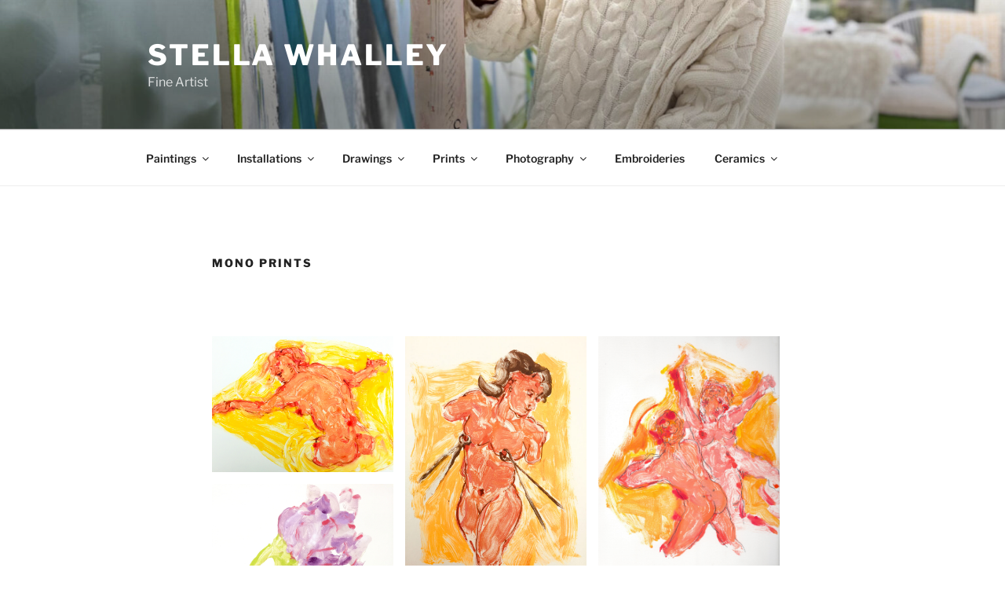

--- FILE ---
content_type: text/css
request_url: http://www.stellawhalley.com/wp-content/plugins/robo-gallery/cache/css/robo_gallery_css_id1414_685ff2947d69a.css?ver=5.0.5
body_size: 341
content:
/* dsfsdf */
.robo-gallery-wrap-id1414:not(#no-robo-galery) .image-with-dimensions {
  background-color: white;
}
.robo-gallery-wrap-id1414:not(#no-robo-galery) .rbs-img-container {
  -moz-border-radius: 0px;
  -webkit-border-radius: 0px;
  border-radius: 0px;
}
.robo-gallery-wrap-id1414:not(#no-robo-galery) .thumbnail-overlay {
  background: rgba(7, 7, 7, 0.5);
}
.robo-lightbox-id1414:not(#no-robo-galery) .mfp-bottom-bar .mfp-title, .robo-lightbox-id1414:not(#no-robo-galery) .mfp-bottom-bar .mfp-counter {
  color: #f3f3f3;
}
.robo-lightbox-id1414:not(#no-robo-galery) .mfp-ready.mfp-bg {
  background-color: rgba(11, 11, 11, 0.8);
}
.robo-gallery-wrap-id1414:not(#no-robo-galery) .rbsZoomIcon {
  font-size: 30px;
  line-height: 100%;
  color: white;
  background: rgba(13, 130, 241, 0);
}
.robo-gallery-wrap-id1414:not(#no-robo-galery) .rbsZoomIcon:hover {
  color: #aeaeae;
}
.robo-gallery-wrap-id1414:not(#no-robo-galery) .rbsZoomIcon:hover {
  background: rgba(6, 70, 130, 0);
}
